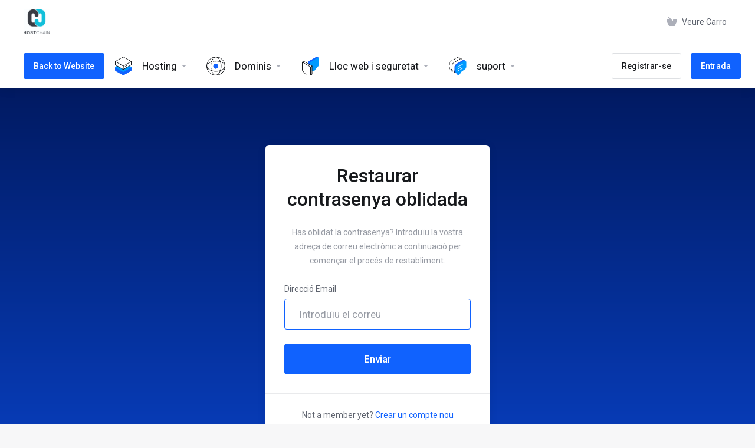

--- FILE ---
content_type: text/html; charset=utf-8
request_url: https://my.hostchain.com/password/reset?&language=catalan
body_size: 11185
content:
    <!DOCTYPE html>
    <html  lang="ca" >
    <head>
        <meta charset="utf-8" />
        <meta http-equiv="X-UA-Compatible" content="IE=edge">
        <meta name="viewport" content="width=device-width, initial-scale=1.0, maximum-scale=1.0, user-scalable=0">
            <title>Restaurar contrasenya oblidada - HostChain</title>
            <link rel="canonical" href="https://my.hostchain.com/password/reset?">
                            <link rel="shortcut icon" href="/templates/lagom2/assets/img/favicons/favicon.ico">
        <link rel="icon" sizes="16x16 32x32 64x64" href="/templates/lagom2/assets/img/favicons/favicon.ico">
        <link rel="icon" type="image/png" sizes="196x196" href="/templates/lagom2/assets/img/favicons/favicon-192.png">
        <link rel="icon" type="image/png" sizes="160x160" href="/templates/lagom2/assets/img/favicons/favicon-160.png">
        <link rel="icon" type="image/png" sizes="96x96" href="/templates/lagom2/assets/img/favicons/favicon-96.png">
        <link rel="icon" type="image/png" sizes="64x64" href="/templates/lagom2/assets/img/favicons/favicon-64.png">
        <link rel="icon" type="image/png" sizes="32x32" href="/templates/lagom2/assets/img/favicons/favicon-32.png">
        <link rel="icon" type="image/png" sizes="16x16" href="/templates/lagom2/assets/img/favicons/favicon-16.png">
        <link rel="apple-touch-icon" href="/templates/lagom2/assets/img/favicons/favicon-57.png">
        <link rel="apple-touch-icon" sizes="114x114" href="/templates/lagom2/assets/img/favicons/favicon-114.png">
        <link rel="apple-touch-icon" sizes="72x72" href="/templates/lagom2/assets/img/favicons/favicon-72.png">
        <link rel="apple-touch-icon" sizes="144x144" href="/templates/lagom2/assets/img/favicons/favicon-144.png">
        <link rel="apple-touch-icon" sizes="60x60" href="/templates/lagom2/assets/img/favicons/favicon-60.png">
        <link rel="apple-touch-icon" sizes="120x120" href="/templates/lagom2/assets/img/favicons/favicon-120.png">
        <link rel="apple-touch-icon" sizes="76x76" href="/templates/lagom2/assets/img/favicons/favicon-76.png">
        <link rel="apple-touch-icon" sizes="152x152" href="/templates/lagom2/assets/img/favicons/favicon-152.png">
        <link rel="apple-touch-icon" sizes="180x180" href="/templates/lagom2/assets/img/favicons/favicon-180.png">
        <meta name="msapplication-config" content="none">
    
                <link rel='stylesheet' href='/templates/lagom2/core/styles/depth/assets/css/vars/minified.css?1751898611'>
        
                <link rel="stylesheet" href="/templates/lagom2/assets/css/theme.css?v=2.3.6-7e4e9b3286b4d79c6ed7eff1f4bd68b7">
                                     
        
        
        
        <!-- HTML5 Shim and Respond.js IE8 support of HTML5 elements and media queries -->
    <!-- WARNING: Respond.js doesn't work if you view the page via file:// -->
    <!--[if lt IE 9]>
    <script src="https://oss.maxcdn.com/libs/html5shiv/3.7.0/html5shiv.js"></script>
    <script src="https://oss.maxcdn.com/libs/respond.js/1.4.2/respond.min.js"></script>
    <![endif]-->

        <script>
        var csrfToken = 'ebc7578d0de01dd1c104b2af085725587b7d7501',
            markdownGuide = 'Guia de Markdown',
            locale = 'en',
            saved = 'va estalviar',
            saving = 'estalvi automàtic',
            whmcsBaseUrl = "";
            var recaptcha = {"requiredText":"Necessari","siteKey":"6LdlQd4qAAAAAIT9zhC7TGMxd2YAPBEmLLkv1tCX","apiObject":"grecaptcha","libUrl":"https:\/\/www.google.com\/recaptcha\/api.js?onload=recaptchaLoadCallback&render=explicit"}    </script>
            <script  src="/templates/lagom2/assets/js/scripts.min.js?v=2.3.6-7e4e9b3286b4d79c6ed7eff1f4bd68b7"></script>
    <script  src="/templates/lagom2/assets/js/core.min.js?v=2.3.6-7e4e9b3286b4d79c6ed7eff1f4bd68b7"></script>

        
                <link href="/modules/registrars/realtimeregister/src/Assets/Css/style.css?2.4.3" rel="stylesheet">


                    <link href="/assets/css/fontawesome-all.min.css" rel="stylesheet">
            </head>
    <body class="lagom page-login page-login-secondary lagom-not-portal lagom-layout-top lagom-depth page-password-reset-container"  data-phone-cc-input="1">

    
        

                

    



    
    




                    

     
        <div class="app-nav  app-nav-default" >
                                                                                                                                                                                                                                    <div class="app-nav-header  " id="header">
                <div class="container">
                    <button class="app-nav-toggle navbar-toggle" type="button">
                        <span class="icon-bar"></span>
                        <span class="icon-bar"></span>
                        <span class="icon-bar"></span>
                        <span class="icon-bar"></span>
                    </button>
                          
                                                                       <a class="logo hidden-sm hidden-xs hidden-md" href="/index.php"><img src="/templates/lagom2/assets/img/logo/logo_big.1307481905.jpg" title="HostChain" alt="HostChain"/></a>
                          <a class="logo visible-xs visible-sm visible-md" href="/index.php"><img src="/templates/lagom2/assets/img/logo/logo_big.1307481905.jpg" title="HostChain" alt="HostChain"/></a>
                                             <ul class="top-nav">
                                                                                                                                                    <li
                menuItemName="View Cart"
                class="  nav-item-cart"
                id="Secondary_Navbar-View_Cart"
                            >
                                    <a
                                                                                    href="/cart.php?a=view"
                                                                                                                                                >
                                                    
                                                                    <i class="fas fa-test lm lm-basket"></i>
                                                                                                                                                                        <span class="item-text">
                                    Veure Carro
                                                                    </span>
                                                                                                        <span class="nav-badge badge badge-primary-faded hidden">0</span>                                                                                            </a>
                                            </li>
            
    </ul>
                </div>
            </div>
                <div class="app-nav-menu app-nav-menu-default " id="main-menu">
        <div class="container">
                        <ul class="menu menu-primary " data-nav>
                                                                                                                                                                                                                                                                                                                                                                                                                                                                                                                                                                                                                                                                                                                                                                                                                                                                                                                                                                                                                                                                                                                                                                                                                                                                                                                                                                                                                                                                                                                                                                                                                                                                                                                                                                                                                                                                                                                                                                                                                                                                                                                                                                                                                                                                                                                                                                                                                                                                                                                                                                                                                                                                                                                                                                                                                                                                                                                                                                                                                                                                                                                                                                                                                                                    <li
                menuItemName="Back to Website"
                class=" nav-item-btn"
                id="Primary_Navbar-Back_to_Website"
                            >
                                    
                            <a class="btn btn-primary" href="https://hostchain.com/" >
                                <span>Back to Website</span> 
                            </a>
                                            </li>
                    <li
                menuItemName="Hosting"
                class="dropdown "
                id="Primary_Navbar-Hosting"
                            >
                                    <a
                                                    class="dropdown-toggle"
                            href="#"
                            data-toggle="dropdown"
                                                                                                                    >
                                                                                    <svg class="svg-icon {if $onDark} svg-icon-on-dark {/if}" xmlns="http://www.w3.org/2000/svg" width="64" height="64" fill="none" viewBox="0 0 64 64">
    <path fill="var(--svg-icon-color-2)" stroke="var(--svg-icon-color-2)" stroke-linecap="round" stroke-linejoin="round" stroke-width="2" d="M59 36.5898V47.4098L32 62.9998L5 47.4098V36.5898L32 44.5898L59 36.5898Z" />
    <path fill="var(--svg-icon-color-1)" stroke="var(--svg-icon-color-1)" stroke-linecap="round" stroke-linejoin="round" stroke-width="2" d="M32 44.3L11.2 32.3L5 35.9L32 51.5L59 35.9L52.8 32.3L32 44.3Z" />
    <path stroke="var(--svg-icon-color-3)" stroke-linecap="round" stroke-linejoin="round" stroke-width="2" d="M32 32.2V43.7M32 32.2L5 16.6M32 32.2L59 16.6M32 43.7L59 28.1V16.6M32 43.7L5 28.1V16.6M5 16.6L32 1L59 16.6M37 34.8L44 30.7" />
</svg>
                                                                                                                                        <span class="item-text">
                                    Hosting
                                                                    </span>
                                                                                                                                                        <b class="ls ls-caret"></b>                                            </a>
                                                                                                                                                <ul class="dropdown-menu dropdown-lazy has-scroll  ">
                                                                                                                                                                    <li menuItemName="Cloud Web Hosting" class=" " id="Primary_Navbar-Hosting-Cloud_Web_Hosting">
                                                                                            <a
                                                                                                            href="/store/cloud-web-hosting"
                                                                                                                                                                
                                                >
                                                                                                            <i class="fas fa-ticket ls ls-hosting"></i>
                                                                                                        Cloud Web Hosting
                                                                                                    </a>
                                                                                                                                </li>
                                                                                
                                                                                                                                                                        <li menuItemName="WordPress Hosting" class=" " id="Primary_Navbar-Hosting-WordPress_Hosting">
                                                                                            <a
                                                                                                            href="/store/wordpress-hosting"
                                                                                                                                                                
                                                >
                                                                                                            <i class="fas fa-ticket ls ls-hosting"></i>
                                                                                                        WordPress Hosting
                                                                                                    </a>
                                                                                                                                </li>
                                                                                
                                                                                                                                                                        <li menuItemName="Managed Cloud VPS" class=" " id="Primary_Navbar-Hosting-Managed_Cloud_VPS">
                                                                                            <a
                                                                                                            href="/store/managed-cloudvps"
                                                                                                                                                                
                                                >
                                                                                                            <i class="fas fa-ticket ls ls-hosting"></i>
                                                                                                        Managed Cloud VPS
                                                                                                    </a>
                                                                                                                                </li>
                                                                                
                                                                                                                                                                        <li menuItemName="Plain Cloud VPS" class=" " id="Primary_Navbar-Hosting-Plain_Cloud_VPS">
                                                                                            <a
                                                                                                            href="/store/unmanaged-cloud-vps"
                                                                                                                                                                
                                                >
                                                                                                            <i class="fas fa-ticket ls ls-hosting"></i>
                                                                                                        Plain Cloud VPS
                                                                                                    </a>
                                                                                                                                </li>
                                                                                
                                                                                                                                                                        <li menuItemName="Custom Cloud VPS" class=" " id="Primary_Navbar-Hosting-Custom_Cloud_VPS">
                                                                                            <a
                                                                                                            href="/store/custom-cloud-vps"
                                                                                                                                                                
                                                >
                                                                                                            <i class="fas fa-ticket ls ls-hosting"></i>
                                                                                                        Custom Cloud VPS
                                                                                                    </a>
                                                                                                                                </li>
                                                                                
                                                                                                                                                                        <li menuItemName="Proxmox" class=" " id="Primary_Navbar-Hosting-Proxmox">
                                                                                            <a
                                                                                                            href="/store/proxmox"
                                                                                                                                                                
                                                >
                                                                                                            <i class="fas fa-ticket ls ls-box"></i>
                                                                                                        Proxmox
                                                                                                    </a>
                                                                                                                                </li>
                                                                                
                                                                                                                                                                        <li menuItemName="Dedicated Servers" class=" " id="Primary_Navbar-Hosting-Dedicated_Servers">
                                                                                            <a
                                                                                                            href="/store/dedicated-servers"
                                                                                                                                                                
                                                >
                                                                                                            <i class="fas fa-ticket ls ls-hosting"></i>
                                                                                                        Dedicated Servers
                                                                                                    </a>
                                                                                                                                </li>
                                                                                
                                                                                    </ul>
                                                                        </li>
                    <li
                menuItemName="Domains"
                class="dropdown "
                id="Primary_Navbar-Domains"
                            >
                                    <a
                                                    class="dropdown-toggle"
                            href="#"
                            data-toggle="dropdown"
                                                                                                                    >
                                                                                    <svg class="svg-icon {if $onDark} svg-icon-on-dark {/if}" xmlns="http://www.w3.org/2000/svg" width="64" height="64" fill="none" viewBox="0 0 64 64">
    <path fill="var(--svg-icon-color-3)" fill-rule="evenodd" d="M32.3 16.3c-.626 0-1.246.01-1.862.032a1 1 0 0 1-.069-1.999 55.815 55.815 0 0 1 3.862 0 1 1 0 0 1-.07 2 53.82 53.82 0 0 0-1.86-.033Zm-4.684-.808a1 1 0 0 1-.889 1.1 49.265 49.265 0 0 0-3.678.53 1 1 0 1 1-.36-1.968 51.298 51.298 0 0 1 3.827-.551 1 1 0 0 1 1.1.889Zm9.368 0a1 1 0 0 1 1.1-.89c1.306.14 2.583.324 3.827.552a1 1 0 1 1-.36 1.967 49.265 49.265 0 0 0-3.678-.53 1 1 0 0 1-.889-1.1Zm7.48 1.218a1 1 0 0 1 1.226-.706 42.68 42.68 0 0 1 3.699 1.175 1 1 0 0 1-.693 1.876 40.733 40.733 0 0 0-3.526-1.12 1 1 0 0 1-.706-1.225Zm-24.328 0a1 1 0 0 1-.706 1.226 41.01 41.01 0 0 0-3.526 1.119 1 1 0 0 1-.693-1.876 42.68 42.68 0 0 1 3.7-1.174 1 1 0 0 1 1.225.705Zm-7.166 2.457a1 1 0 0 1-.453 1.34c-.557.275-1.096.562-1.615.858-.402.237-.792.479-1.17.727a1 1 0 1 1-1.098-1.672c.41-.268.828-.529 1.259-.782l.01-.006a32.427 32.427 0 0 1 1.728-.918 1 1 0 0 1 1.34.453Zm38.66 0a1 1 0 0 1 1.34-.453c.592.293 1.167.598 1.723.916.651.365 1.283.762 1.892 1.188a1 1 0 1 1-1.145 1.64 20.634 20.634 0 0 0-1.728-1.085l-.008-.005a30.492 30.492 0 0 0-1.62-.861 1 1 0 0 1-.454-1.34Zm-43.982 3.15a1 1 0 0 1-.133 1.409c-.352.29-.696.593-1.034.907a1 1 0 0 1-1.361-1.466c.366-.34.738-.667 1.12-.982a1 1 0 0 1 1.408.133Zm50.925 1.374a1 1 0 0 1 1.414.015 25.349 25.349 0 0 1 1.487 1.66 1 1 0 0 1-1.548 1.267 23.56 23.56 0 0 0-1.368-1.528 1 1 0 0 1 .015-1.414Z" clip-rule="evenodd" />
    <path fill="var(--svg-icon-color-3)" fill-rule="evenodd" d="M28.22 2.227a1 1 0 0 1-.246 1.392l-.25.175a1 1 0 0 1-.278.136.968.968 0 0 1-.223.214l-.244.171c-.602.434-1.185.904-1.744 1.407a1 1 0 0 1-1.339-1.486 22.638 22.638 0 0 1 1.92-1.548l.01-.007.25-.175a1 1 0 0 1 .278-.136.968.968 0 0 1 .223-.214l.25-.175a1 1 0 0 1 1.392.246Zm-6.206 5.45a1 1 0 0 1 .242 1.394 18.42 18.42 0 0 0-1.188 1.925 29.99 29.99 0 0 0-.86 1.62 1 1 0 1 1-1.794-.884c.292-.59.595-1.163.911-1.716.39-.727.824-1.426 1.295-2.096a1 1 0 0 1 1.393-.243Zm-3.846 7.044a1 1 0 0 1 .593 1.284 41.131 41.131 0 0 0-1.117 3.527 1 1 0 0 1-1.931-.519c.344-1.28.736-2.516 1.171-3.699a1 1 0 0 1 1.284-.593Zm-2.142 7.266a1 1 0 0 1 .803 1.165 49.542 49.542 0 0 0-.533 3.677 1 1 0 0 1-1.989-.213c.14-1.303.326-2.58.555-3.826a1 1 0 0 1 1.164-.803Zm-.958 7.518a1 1 0 0 1 .965 1.034 52.863 52.863 0 0 0 0 3.725 1 1 0 1 1-1.999.07 54.851 54.851 0 0 1 0-3.865 1 1 0 0 1 1.034-.964Zm.128 7.587a1 1 0 0 1 1.102.887c.135 1.255.316 2.485.539 3.681a1 1 0 1 1-1.966.366 50.81 50.81 0 0 1-.562-3.832 1 1 0 0 1 .887-1.102Zm1.24 7.488a1 1 0 0 1 1.228.701c.335 1.223.715 2.4 1.138 3.524a1 1 0 1 1-1.872.705 41.855 41.855 0 0 1-1.195-3.701 1 1 0 0 1 .701-1.229Zm2.501 7.162a1 1 0 0 1 1.344.44c.282.556.576 1.094.88 1.61l.005.007c.266.46.552.916.855 1.364a1 1 0 1 1-1.657 1.12 25.178 25.178 0 0 1-.928-1.479 31.004 31.004 0 0 1-.939-1.718 1 1 0 0 1 .44-1.344Zm3.65 5.885a1 1 0 0 1 1.412.087c.357.404.727.797 1.108 1.179a1 1 0 0 1-1.414 1.414c-.41-.41-.809-.834-1.193-1.269a1 1 0 0 1 .088-1.411Z" clip-rule="evenodd" />
    <path stroke="var(--svg-icon-color-3)" stroke-linecap="round" stroke-linejoin="round" stroke-width="2" d="M32.9 63c-.7 0-1.3 0-2-.1m0-61.6c.7-.2 1.3-.3 2-.3m29.8 28.7c.2.7.2 1.3.2 2M1 32.9c0-.7 0-1.3.1-2m61.9.2c0 4.9-3.3 9.9-8.9 13.1-6.7 3.7-14.3 5.7-22 5.7-7.6 0-15.1-1.9-21.8-5.7C4.8 41 1 36.5 1 31.6M31.4 1c4.9 0 9.4 3.9 12.7 9.5 3.8 6.7 5.8 14.2 5.8 21.9 0 7.7-2 15.2-5.8 21.9-3.2 5.6-7.7 8.8-12.7 8.8m22.7-8.8C48.3 60 40.4 63.2 32.2 63c-8.2.2-16-3-21.9-8.7C4.5 48.5 1.1 40.6 1 32.4c.1-8.3 3.5-16.1 9.4-21.9C16.1 4.5 24 1.1 32.2 1c8.3.1 16.2 3.5 21.9 9.5 5.8 5.8 9 13.7 8.9 21.9.1 8.2-3.1 16.1-8.9 21.9Z" />
    <path fill="var(--svg-icon-color-2)" stroke="var(--svg-icon-color-2)" stroke-linecap="round" stroke-linejoin="round" stroke-width="2" d="M31.5 39.9a7.5 7.5 0 1 0 0-15 7.5 7.5 0 0 0 0 15Z" />
</svg>
                                                                                                                                        <span class="item-text">
                                    Dominis
                                                                    </span>
                                                                                                                                                        <b class="ls ls-caret"></b>                                            </a>
                                                                                                                                                <ul class="dropdown-menu dropdown-lazy has-scroll  ">
                                                                                                                                                                    <li menuItemName="Register a New Domain" class=" " id="Primary_Navbar-Domains-Register_a_New_Domain">
                                                                                            <a
                                                                                                            href="/cart.php?a=add&domain=register"
                                                                                                                                                                
                                                >
                                                                                                            <i class="fas fa-test lm lm-globe"></i>
                                                                                                        <span class="menu-item-content">Registrar un Nou Domini</span>
                                                                                                    </a>
                                                                                                                                </li>
                                                                                
                                                                                                                                                                        <li menuItemName="Transfer Domains to Us" class=" " id="Primary_Navbar-Domains-Transfer_Domains_to_Us">
                                                                                            <a
                                                                                                            href="/cart.php?a=add&domain=transfer"
                                                                                                                                                                
                                                >
                                                                                                            <i class="fas fa-test ls ls-transfer"></i>
                                                                                                        <span class="menu-item-content">transferir un Domini</span>
                                                                                                    </a>
                                                                                                                                </li>
                                                                                
                                                                                                                                                                        <li menuItemName="Divider-1383" class="nav-divider " id="Primary_Navbar-Domains-Divider-1383">
                                                                                            -----
                                                                                                                                </li>
                                                                                
                                                                                                                                                                        <li menuItemName="Domain Pricing" class=" " id="Primary_Navbar-Domains-Domain_Pricing">
                                                                                            <a
                                                                                                            href="/domain/pricing"
                                                                                                                                                                
                                                >
                                                                                                            <i class="fas fa-test ls ls-document-info"></i>
                                                                                                        <span class="menu-item-content">Preu de dominis</span>
                                                                                                    </a>
                                                                                                                                </li>
                                                                                
                                                                                    </ul>
                                                                        </li>
                    <li
                menuItemName="Website & Security"
                class="dropdown "
                id="Primary_Navbar-Website_&_Security"
                            >
                                    <a
                                                    class="dropdown-toggle"
                            href="#"
                            data-toggle="dropdown"
                                                                                                                    >
                                                                                    <svg class="svg-icon {if $onDark} svg-icon-on-dark {/if}" xmlns="http://www.w3.org/2000/svg" width="64" height="64" fill="none" viewBox="0 0 64 64">
    <path fill="var(--svg-icon-color-2)" stroke="var(--svg-icon-color-2)" stroke-linecap="round" stroke-linejoin="round" stroke-width="2" d="M31 27.5 59 3.8 54 1 26 17.2v7.5l5 2.8Z" />
    <path fill="var(--svg-icon-color-1)" stroke="var(--svg-icon-color-1)" stroke-linecap="round" stroke-linejoin="round" stroke-width="2" d="M31 19.9v7.6l7.5 4.4V48H45l14-16.2v-28L31 19.9Z" />
    <path stroke="var(--svg-icon-color-3)" stroke-linecap="round" stroke-linejoin="round" stroke-width="2" d="m33 34.9 5-2.7m-5 2.7L5 18.8m28 16.1V63m5-30.8L10 16l-5 2.8m33 13.4v28.1L33 63M5 18.8v28L19 63h14" />
</svg>
                                                                                                                                        <span class="item-text">
                                    Lloc web i seguretat
                                                                    </span>
                                                                                                                                                        <b class="ls ls-caret"></b>                                            </a>
                                                                                                                                                <ul class="dropdown-menu dropdown-lazy has-scroll  ">
                                                                                                                                                                    <li menuItemName="spamexperts" class=" " id="Primary_Navbar-Website_&_Security-spamexperts">
                                                                                            <a
                                                                                                            href="/store/email-spam-filtering"
                                                                                                                                                                
                                                >
                                                                                                            <i class="fas fa-ticket ls ls-envelope"></i>
                                                                                                        Serveis de correu electrònic
                                                                                                    </a>
                                                                                                                                </li>
                                                                                
                                                                                                                                                                        <li menuItemName="ox" class=" " id="Primary_Navbar-Website_&_Security-ox">
                                                                                            <a
                                                                                                            href="/store/professional-email"
                                                                                                                                                                
                                                >
                                                                                                            <i class="fas fa-ticket ls ls-envelope"></i>
                                                                                                        Correu electrònic professional
                                                                                                    </a>
                                                                                                                                </li>
                                                                                
                                                                                                                                                                        <li menuItemName="sitelock" class=" " id="Primary_Navbar-Website_&_Security-sitelock">
                                                                                            <a
                                                                                                            href="/store/sitelock"
                                                                                                                                                                
                                                >
                                                                                                            <i class="fas fa-ticket ls ls-shield"></i>
                                                                                                        Seguretat del lloc web
                                                                                                    </a>
                                                                                                                                </li>
                                                                                
                                                                                                                                                                        <li menuItemName="symantec" class=" " id="Primary_Navbar-Website_&_Security-symantec">
                                                                                            <a
                                                                                                            href="/store/ssl-certificates"
                                                                                                                                                                
                                                >
                                                                                                            <i class="fas fa-ticket ls ls-padlock"></i>
                                                                                                        Certificats SSL
                                                                                                    </a>
                                                                                                                                </li>
                                                                                
                                                                                                                                                                        <li menuItemName="weebly" class=" " id="Primary_Navbar-Website_&_Security-weebly">
                                                                                            <a
                                                                                                            href="/store/website-builder"
                                                                                                                                                                
                                                >
                                                                                                            <i class="fas fa-ticket ls ls-dashboard"></i>
                                                                                                        Creador de llocs web
                                                                                                    </a>
                                                                                                                                </li>
                                                                                
                                                                                                                                                                        <li menuItemName="codeguard" class=" " id="Primary_Navbar-Website_&_Security-codeguard">
                                                                                            <a
                                                                                                            href="/store/codeguard"
                                                                                                                                                                
                                                >
                                                                                                            <i class="fas fa-ticket ls ls-refresh"></i>
                                                                                                        Còpia de seguretat del lloc
                                                                                                    </a>
                                                                                                                                </li>
                                                                                
                                                                                                                                                                        <li menuItemName="nordvpn" class=" " id="Primary_Navbar-Website_&_Security-nordvpn">
                                                                                            <a
                                                                                                            href="/store/nordvpn"
                                                                                                                                                                
                                                >
                                                                                                            <i class="fas fa-ticket ls ls-shield"></i>
                                                                                                        XPV
                                                                                                    </a>
                                                                                                                                </li>
                                                                                
                                                                                                                                                                        <li menuItemName="xovinow" class=" " id="Primary_Navbar-Website_&_Security-xovinow">
                                                                                            <a
                                                                                                            href="/store/xovinow"
                                                                                                                                                                
                                                >
                                                                                                            <i class="fas fa-ticket ls ls-search"></i>
                                                                                                        XOVI ARA
                                                                                                    </a>
                                                                                                                                </li>
                                                                                
                                                                                                                                                                        <li menuItemName="siteBuilder" class=" " id="Primary_Navbar-Website_&_Security-siteBuilder">
                                                                                            <a
                                                                                                            href="/store/site-builder"
                                                                                                                                                                
                                                >
                                                                                                            <i class="fas fa-ticket ls ls-sitebuilder"></i>
                                                                                                        Constructor de llocs
                                                                                                    </a>
                                                                                                                                </li>
                                                                                
                                                                                    </ul>
                                                                        </li>
                    <li
                menuItemName="Support"
                class="dropdown "
                id="Primary_Navbar-Support"
                            >
                                    <a
                                                    class="dropdown-toggle"
                            href="#"
                            data-toggle="dropdown"
                                                                                                                    >
                                                                                    <svg class="svg-icon {if $onDark} svg-icon-on-dark {/if}" xmlns="http://www.w3.org/2000/svg" width="64" height="64" fill="none" viewBox="0 0 64 64">
    <path fill="var(--svg-icon-color-3)" fill-rule="evenodd" d="M34.945 2.047a1 1 0 0 1-.991 1.008c-.527.004-1.117.13-1.748.414l-2.615 1.506a1 1 0 0 1-.997-1.734l2.655-1.529a.99.99 0 0 1 .08-.041c.876-.404 1.758-.609 2.608-.616a1 1 0 0 1 1.008.992Zm2.2 1.408a1 1 0 0 1 1.322.5c.35.775.533 1.662.533 2.626a1 1 0 1 1-2 0c0-.71-.135-1.314-.356-1.803a1 1 0 0 1 .5-1.323ZM24.647 6.667a1 1 0 0 1-.367 1.366l-5.312 3.058a1 1 0 1 1-.998-1.733L23.282 6.3a1 1 0 0 1 1.366.367Zm-10.623 6.117a1 1 0 0 1-.367 1.366L11 15.679a.985.985 0 0 1-.08.041 9.781 9.781 0 0 0-2.343 1.538 1 1 0 0 1-1.32-1.503 11.831 11.831 0 0 1 2.783-1.832l2.617-1.507a1 1 0 0 1 1.366.368Zm-9.2 7.868a1 1 0 0 1 .634 1.264A8.671 8.671 0 0 0 5 24.646v3.679a1 1 0 1 1-2 0v-3.68c0-1.145.2-2.279.56-3.36a1 1 0 0 1 1.264-.633ZM4 34.684a1 1 0 0 1 1 1v3.679c0 .744.143 1.357.372 1.843a1 1 0 1 1-1.81.851C3.192 41.273 3 40.363 3 39.363v-3.68a1 1 0 0 1 1-1Zm8.538 7.073A1 1 0 0 1 13 42.6v1.498a1 1 0 0 1-1.998.07l-.078.036-.004.002c-.88.405-1.772.625-2.633.656a1 1 0 1 1-.07-1.999c.569-.02 1.2-.167 1.864-.473h.002l.371-.173a.996.996 0 0 1 .412-.094.996.996 0 0 1 .337-.255l.375-.175a1 1 0 0 1 .96.064ZM12 46.095a1 1 0 0 1 1 1v1.499c0 .283.059.428.09.481.033.055.06.112.08.17a.996.996 0 0 1 .295-.309c.153-.103.334-.265.526-.504a1 1 0 0 1 1.556 1.257 4.48 4.48 0 0 1-.96.903 1 1 0 0 1-1.503-.49 1 1 0 0 1-1.716-.01c-.259-.438-.368-.958-.368-1.498v-1.499a1 1 0 0 1 1-1Z" clip-rule="evenodd" />
    <path stroke="var(--svg-icon-color-3)" stroke-linecap="round" stroke-linejoin="round" stroke-width="2" d="M13 29.796c0-1.826.659-3.88 1.831-5.712 1.172-1.832 3.013-3.357 4.67-4.122L40.749 7.73c1.658-.764 3.248-.772 4.42-.022C46.342 8.457 47 9.905 47 11.731v15.258c0 1.826-.659 3.88-1.831 5.712-1.172 1.831-2.469 2.891-4.42 4.054l-8.557 4.893L23.77 54.21c-1.285 1.592-2.77 1.266-2.77-.466V47.75l-1.498.698c-1.658.764-3.498.839-4.67.088C13.658 47.786 13 46.34 13 44.513V29.796Z" />
    <path fill="var(--svg-icon-color-2)" stroke="var(--svg-icon-color-2)" stroke-linecap="round" stroke-linejoin="round" stroke-width="2" d="M23.831 29.234C22.66 31.065 22 33.12 22 34.945v14.718c0 1.826.659 3.273 1.831 4.023C25.308 54.632 28 56.08 28 56.08l2-2.38v5.2c0 .773.296 1.18.738 1.45.232.088 3.862 2.2 3.862 2.2l6.592-15.752 8.556-4.893c1.952-1.163 3.248-2.223 4.42-4.054C55.342 36.019 56 33.965 56 32.139l2.135-16.999c-.865-.473-3.038-1.689-3.966-2.283-1.172-.75-2.763-.742-4.42.022L28.501 25.112c-1.658.765-3.498 2.29-4.67 4.122Z" />
    <path fill="var(--svg-icon-color-1)" stroke="var(--svg-icon-color-1)" stroke-linecap="round" stroke-linejoin="round" stroke-width="2" d="M26 37.245c0-1.825.659-3.88 1.831-5.711 1.172-1.832 3.013-3.357 4.67-4.122L53.749 15.18c1.658-.764 3.248-.772 4.42-.022 1.173.75 1.832 2.198 1.832 4.024V34.44c0 1.826-.659 3.88-1.831 5.712-1.172 1.831-2.469 2.891-4.42 4.054l-8.557 4.893L36.77 61.66c-1.285 1.592-2.77 1.266-2.77-.466V55.2l-1.498.697c-1.658.765-3.499.84-4.67.09C26.658 55.236 26 53.788 26 51.962V37.245Z" />
    <path stroke="var(--svg-icon-color-4)" stroke-linecap="round" stroke-linejoin="round" stroke-width="2" d="m32.422 48.78 16.89-9.675m-16.89 2.925 8.446-4.838m-8.446-1.912 16.89-9.675" />
</svg>
                                                                                                                                        <span class="item-text">
                                    suport
                                                                    </span>
                                                                                                                                                        <b class="ls ls-caret"></b>                                            </a>
                                                                                                                                                <ul class="dropdown-menu dropdown-lazy has-scroll  ">
                                                                                                                                                                    <li menuItemName="Contact Us" class=" " id="Primary_Navbar-Support-Contact_Us">
                                                                                            <a
                                                                                                            href="/contact.php"
                                                                                                                                                                
                                                >
                                                                                                            <i class="fas fa-test ls ls-chat-clouds"></i>
                                                                                                        <span class="menu-item-content">Contacti'ns</span>
                                                                                                    </a>
                                                                                                                                </li>
                                                                                
                                                                                                                                                                        <li menuItemName="Divider-1390" class="nav-divider " id="Primary_Navbar-Support-Divider-1390">
                                                                                            -----
                                                                                                                                </li>
                                                                                
                                                                                                                                                                        <li menuItemName="Network Status" class=" " id="Primary_Navbar-Support-Network_Status">
                                                                                            <a
                                                                                                            href="/serverstatus.php"
                                                                                                                                                                
                                                >
                                                                                                            <i class="fas fa-test ls ls-spark"></i>
                                                                                                        <span class="menu-item-content">Estat de la xarxa</span>
                                                                                                    </a>
                                                                                                                                </li>
                                                                                
                                                                                                                                                                        <li menuItemName="Knowledgebase" class=" " id="Primary_Navbar-Support-Knowledgebase">
                                                                                            <a
                                                                                                            href="/knowledgebase.php"
                                                                                                                                                                
                                                >
                                                                                                            <i class="fas fa-test ls ls-document-info"></i>
                                                                                                        <span class="menu-item-content">Preguntes Freqüents - FAQ</span>
                                                                                                    </a>
                                                                                                                                </li>
                                                                                
                                                                                                                                                                        <li menuItemName="News" class=" " id="Primary_Navbar-Support-News">
                                                                                            <a
                                                                                                            href="/announcements"
                                                                                                                                                                
                                                >
                                                                                                            <i class="fas fa-test ls ls-document"></i>
                                                                                                        <span class="menu-item-content">Notícies</span>
                                                                                                    </a>
                                                                                                                                </li>
                                                                                
                                                                                    </ul>
                                                                        </li>
                    <li
                menuItemName="Register"
                class=" nav-item-btn is-right"
                id="Primary_Navbar-Register"
                            >
                                    
                            <a class="btn btn-outline btn-default" href="/register.php" >
                                <span>Registrar-se</span> 
                            </a>
                                            </li>
                    <li
                menuItemName="Login"
                class=" nav-item-btn is-right"
                id="Primary_Navbar-Login"
                            >
                                    
                            <a class="btn btn-primary" href="/login.php" >
                                <span>Entrada</span> 
                            </a>
                                            </li>
                    <li
                menuItemName="Language-1396"
                class="dropdown  is-right d-lg-none  nav-item-text-only"
                id="Primary_Navbar-Language-1396"
                data-language-select            >
                                    <a
                                                    class="dropdown-toggle"
                            href="#"
                            data-toggle="dropdown"
                                                                                                                    >
                                                                                    <span class="language-flag flag-catalan"><img class="lazyload" data-src="/templates/lagom2/assets/img/flags/catalan.svg"/></span>
                                                                                                                                        <span class="item-text">
                                    Català
                                                                    </span>
                                                                                                                                                        <b class="ls ls-caret"></b>                                            </a>
                                                        <div class="dropdown-menu dropdown-language-search dropdown-lazy  dropdown-menu-right" >
                                                <input type="hidden" data-language-select-value value="Català">
        <input type="hidden" data-language-select-backlink value="/password/reset?">
        <input type="hidden" data-language-select-lang value="">
        <div class="dropdown-header input-group align-center">
            <i class="input-group-icon lm lm-search"></i>
            <input class="form-control" placeholder="..." type="text" data-language-select-search>
        </div>
        <div class="nav-divider"></div>
        <div class="dropdown-menu-items has-scroll" data-language-select-list>
                    <div class="dropdown-menu-item " data-value="arabic" data-language="العربية">
                                                                    <a href="/password/reset?language=arabic" rel="nofollow">
                    <span class="language-flag flag-arabic">
                        <img class="lazyload hidden" data-src="https://my.hostchain.com/templates/lagom2/assets/img/flags/arabic.svg"/>
                    </span>
                    <span class="language-text">العربية</span>
                </a>
            </div>
                    <div class="dropdown-menu-item " data-value="azerbaijani" data-language="Azerbaijani">
                                                                    <a href="/password/reset?language=azerbaijani" rel="nofollow">
                    <span class="language-flag flag-azerbaijani">
                        <img class="lazyload hidden" data-src="https://my.hostchain.com/templates/lagom2/assets/img/flags/azerbaijani.svg"/>
                    </span>
                    <span class="language-text">Azerbaijani</span>
                </a>
            </div>
                    <div class="dropdown-menu-item active" data-value="catalan" data-language="Català">
                                                                    <a href="/password/reset?language=catalan" rel="nofollow">
                    <span class="language-flag flag-catalan">
                        <img class="lazyload hidden" data-src="https://my.hostchain.com/templates/lagom2/assets/img/flags/catalan.svg"/>
                    </span>
                    <span class="language-text">Català</span>
                </a>
            </div>
                    <div class="dropdown-menu-item " data-value="chinese" data-language="中文">
                                                                    <a href="/password/reset?language=chinese" rel="nofollow">
                    <span class="language-flag flag-chinese">
                        <img class="lazyload hidden" data-src="https://my.hostchain.com/templates/lagom2/assets/img/flags/chinese.svg"/>
                    </span>
                    <span class="language-text">中文</span>
                </a>
            </div>
                    <div class="dropdown-menu-item " data-value="croatian" data-language="Hrvatski">
                                                                    <a href="/password/reset?language=croatian" rel="nofollow">
                    <span class="language-flag flag-croatian">
                        <img class="lazyload hidden" data-src="https://my.hostchain.com/templates/lagom2/assets/img/flags/croatian.svg"/>
                    </span>
                    <span class="language-text">Hrvatski</span>
                </a>
            </div>
                    <div class="dropdown-menu-item " data-value="czech" data-language="Čeština">
                                                                    <a href="/password/reset?language=czech" rel="nofollow">
                    <span class="language-flag flag-czech">
                        <img class="lazyload hidden" data-src="https://my.hostchain.com/templates/lagom2/assets/img/flags/czech.svg"/>
                    </span>
                    <span class="language-text">Čeština</span>
                </a>
            </div>
                    <div class="dropdown-menu-item " data-value="danish" data-language="Dansk">
                                                                    <a href="/password/reset?language=danish" rel="nofollow">
                    <span class="language-flag flag-danish">
                        <img class="lazyload hidden" data-src="https://my.hostchain.com/templates/lagom2/assets/img/flags/danish.svg"/>
                    </span>
                    <span class="language-text">Dansk</span>
                </a>
            </div>
                    <div class="dropdown-menu-item " data-value="dutch" data-language="Nederlands">
                                                                    <a href="/password/reset?language=dutch" rel="nofollow">
                    <span class="language-flag flag-dutch">
                        <img class="lazyload hidden" data-src="https://my.hostchain.com/templates/lagom2/assets/img/flags/dutch.svg"/>
                    </span>
                    <span class="language-text">Nederlands</span>
                </a>
            </div>
                    <div class="dropdown-menu-item " data-value="english" data-language="English">
                                                                    <a href="/password/reset?language=english" rel="nofollow">
                    <span class="language-flag flag-english">
                        <img class="lazyload hidden" data-src="https://my.hostchain.com/templates/lagom2/assets/img/flags/english.svg"/>
                    </span>
                    <span class="language-text">English</span>
                </a>
            </div>
                    <div class="dropdown-menu-item " data-value="estonian" data-language="Estonian">
                                                                    <a href="/password/reset?language=estonian" rel="nofollow">
                    <span class="language-flag flag-estonian">
                        <img class="lazyload hidden" data-src="https://my.hostchain.com/templates/lagom2/assets/img/flags/estonian.svg"/>
                    </span>
                    <span class="language-text">Estonian</span>
                </a>
            </div>
                    <div class="dropdown-menu-item " data-value="farsi" data-language="Persian">
                                                                    <a href="/password/reset?language=farsi" rel="nofollow">
                    <span class="language-flag flag-farsi">
                        <img class="lazyload hidden" data-src="https://my.hostchain.com/templates/lagom2/assets/img/flags/farsi.svg"/>
                    </span>
                    <span class="language-text">Persian</span>
                </a>
            </div>
                    <div class="dropdown-menu-item " data-value="french" data-language="Français">
                                                                    <a href="/password/reset?language=french" rel="nofollow">
                    <span class="language-flag flag-french">
                        <img class="lazyload hidden" data-src="https://my.hostchain.com/templates/lagom2/assets/img/flags/french.svg"/>
                    </span>
                    <span class="language-text">Français</span>
                </a>
            </div>
                    <div class="dropdown-menu-item " data-value="german" data-language="Deutsch">
                                                                    <a href="/password/reset?language=german" rel="nofollow">
                    <span class="language-flag flag-german">
                        <img class="lazyload hidden" data-src="https://my.hostchain.com/templates/lagom2/assets/img/flags/german.svg"/>
                    </span>
                    <span class="language-text">Deutsch</span>
                </a>
            </div>
                    <div class="dropdown-menu-item " data-value="hebrew" data-language="עברית">
                                                                    <a href="/password/reset?language=hebrew" rel="nofollow">
                    <span class="language-flag flag-hebrew">
                        <img class="lazyload hidden" data-src="https://my.hostchain.com/templates/lagom2/assets/img/flags/hebrew.svg"/>
                    </span>
                    <span class="language-text">עברית</span>
                </a>
            </div>
                    <div class="dropdown-menu-item " data-value="hungarian" data-language="Magyar">
                                                                    <a href="/password/reset?language=hungarian" rel="nofollow">
                    <span class="language-flag flag-hungarian">
                        <img class="lazyload hidden" data-src="https://my.hostchain.com/templates/lagom2/assets/img/flags/hungarian.svg"/>
                    </span>
                    <span class="language-text">Magyar</span>
                </a>
            </div>
                    <div class="dropdown-menu-item " data-value="italian" data-language="Italiano">
                                                                    <a href="/password/reset?language=italian" rel="nofollow">
                    <span class="language-flag flag-italian">
                        <img class="lazyload hidden" data-src="https://my.hostchain.com/templates/lagom2/assets/img/flags/italian.svg"/>
                    </span>
                    <span class="language-text">Italiano</span>
                </a>
            </div>
                    <div class="dropdown-menu-item " data-value="macedonian" data-language="Macedonian">
                                                                    <a href="/password/reset?language=macedonian" rel="nofollow">
                    <span class="language-flag flag-macedonian">
                        <img class="lazyload hidden" data-src="https://my.hostchain.com/templates/lagom2/assets/img/flags/macedonian.svg"/>
                    </span>
                    <span class="language-text">Macedonian</span>
                </a>
            </div>
                    <div class="dropdown-menu-item " data-value="norwegian" data-language="Norwegian">
                                                                    <a href="/password/reset?language=norwegian" rel="nofollow">
                    <span class="language-flag flag-norwegian">
                        <img class="lazyload hidden" data-src="https://my.hostchain.com/templates/lagom2/assets/img/flags/norwegian.svg"/>
                    </span>
                    <span class="language-text">Norwegian</span>
                </a>
            </div>
                    <div class="dropdown-menu-item " data-value="portuguese-br" data-language="Português">
                                                                    <a href="/password/reset?language=portuguese-br" rel="nofollow">
                    <span class="language-flag flag-portuguese-br">
                        <img class="lazyload hidden" data-src="https://my.hostchain.com/templates/lagom2/assets/img/flags/portuguese-br.svg"/>
                    </span>
                    <span class="language-text">Português</span>
                </a>
            </div>
                    <div class="dropdown-menu-item " data-value="portuguese-pt" data-language="Português">
                                                                    <a href="/password/reset?language=portuguese-pt" rel="nofollow">
                    <span class="language-flag flag-portuguese-pt">
                        <img class="lazyload hidden" data-src="https://my.hostchain.com/templates/lagom2/assets/img/flags/portuguese-pt.svg"/>
                    </span>
                    <span class="language-text">Português</span>
                </a>
            </div>
                    <div class="dropdown-menu-item " data-value="romanian" data-language="Română">
                                                                    <a href="/password/reset?language=romanian" rel="nofollow">
                    <span class="language-flag flag-romanian">
                        <img class="lazyload hidden" data-src="https://my.hostchain.com/templates/lagom2/assets/img/flags/romanian.svg"/>
                    </span>
                    <span class="language-text">Română</span>
                </a>
            </div>
                    <div class="dropdown-menu-item " data-value="russian" data-language="Русский">
                                                                    <a href="/password/reset?language=russian" rel="nofollow">
                    <span class="language-flag flag-russian">
                        <img class="lazyload hidden" data-src="https://my.hostchain.com/templates/lagom2/assets/img/flags/russian.svg"/>
                    </span>
                    <span class="language-text">Русский</span>
                </a>
            </div>
                    <div class="dropdown-menu-item " data-value="spanish" data-language="Español">
                                                                    <a href="/password/reset?language=spanish" rel="nofollow">
                    <span class="language-flag flag-spanish">
                        <img class="lazyload hidden" data-src="https://my.hostchain.com/templates/lagom2/assets/img/flags/spanish.svg"/>
                    </span>
                    <span class="language-text">Español</span>
                </a>
            </div>
                    <div class="dropdown-menu-item " data-value="swedish" data-language="Svenska">
                                                                    <a href="/password/reset?language=swedish" rel="nofollow">
                    <span class="language-flag flag-swedish">
                        <img class="lazyload hidden" data-src="https://my.hostchain.com/templates/lagom2/assets/img/flags/swedish.svg"/>
                    </span>
                    <span class="language-text">Svenska</span>
                </a>
            </div>
                    <div class="dropdown-menu-item " data-value="turkish" data-language="Türkçe">
                                                                    <a href="/password/reset?language=turkish" rel="nofollow">
                    <span class="language-flag flag-turkish">
                        <img class="lazyload hidden" data-src="https://my.hostchain.com/templates/lagom2/assets/img/flags/turkish.svg"/>
                    </span>
                    <span class="language-text">Türkçe</span>
                </a>
            </div>
                    <div class="dropdown-menu-item " data-value="ukranian" data-language="Українська">
                                                                    <a href="/password/reset?language=ukranian" rel="nofollow">
                    <span class="language-flag flag-ukranian">
                        <img class="lazyload hidden" data-src="https://my.hostchain.com/templates/lagom2/assets/img/flags/ukranian.svg"/>
                    </span>
                    <span class="language-text">Українська</span>
                </a>
            </div>
                </div>
        <div class="dropdown-menu-item dropdown-menu-no-data">
            <span class="text-info text-large">
                
            </span>
        </div>                  
    </div>
                                </li>
            
            </ul>
        </div>
    </div>
        </div>
    <div class="app-main ">
                                                    

   <div class="main-body">
        <div class="container">
                    

    



    
    




                        <div class="login">
        <div class="login-header">
                    </div>
        <div class="login-wrapper">
            <div class="login-body"> 
                <h1 class="login-title">Restaurar contrasenya oblidada</h1>
                                                                                                                                 
    <p class="login-desc">Has oblidat la contrasenya? Introduïu la vostra adreça de correu electrònic a continuació per començar el procés de restabliment.</p>
    <form class="loginForm" method="post" action="/password/reset" role="form">
<input type="hidden" name="token" value="ebc7578d0de01dd1c104b2af085725587b7d7501" />
        <input type="hidden" name="action" value="reset" />
        <div class="form-group">
            <label for="inputEmail">Direcció Email</label>
            <input type="email" name="email" class="form-control input-lg" id="inputEmail" placeholder="Introduïu el correu" autofocus>
        </div>
                    <div class="login-captcha">
                     
                    </div>
           
        <button type="submit" class="btn btn-lg btn-primary btn-block">
            <span class="btn-text">
                Enviar
            </span>
            <div class="loader loader-button hidden" >
                 
    <div class="spinner spinner-sm spinner-light">
        <div class="rect1"></div>
        <div class="rect2"></div>
        <div class="rect3"></div>
        <div class="rect4"></div>
        <div class="rect5"></div>
    </div>
       
            </div>
        </button>
    </form>
                                                                        </div>
                        <div class="login-footer">
                <div class="text-light">Not a member yet? <a href="/register.php">Crear un compte nou</a></div>
            </div>
                    </div>
               
    </div>
        </div>
    </div>      


                    

    



    
    




                        
    
                <div class="main-footer main-footer-extended main-footer-extended-default ">
                        <div class="footer-top">
                <div class="container">
                    <div class="footer-brand d-flex flex-column">
                        <div class="footer-company">
                            <div class="footer-company-intro">
                                      
                                                                       <a class="footer-company-logo logo" href="/index.php"><img src="/templates/lagom2/assets/img/logo/logo_big.1307481905.jpg" title="HostChain" alt="HostChain"/></a>
                                                                                         <p class="footer-company-desc">Get in touch with us!</p>
                                                            </div>
                                                    </div>
                                            </div>
                                            <div class="footer-site-map">
                            <div class="row">
                                                                    <div class="footer-col  col-md-3">
                                                                                    <h3 class="footer-title collapsed" data-toggle="collapse" data-target="#footer-nav-0" aria-expanded="false" aria-controls="footer-nav-0">
                                                                                                Products                                                <i class="footer-icon">
                                                    <svg width="18" height="11" viewBox="0 0 18 11" fill="none" xmlns="http://www.w3.org/2000/svg">
                                                        <path d="M9.21 10.01H8.79C8.66 10.01 8.53 9.96 8.44 9.86L0.14 1.57C0.04 1.48 0 1.34 0 1.22C0 1.1 0.05 0.97 0.15 0.87L0.86 0.16C1.06 -0.0400002 1.37 -0.0400002 1.57 0.16L9 7.6L16.43 0.15C16.63 -0.05 16.94 -0.05 17.14 0.15L17.85 0.86C18.05 1.06 18.05 1.37 17.85 1.57L9.56 9.86C9.47 9.95 9.34 10.01 9.21 10.01Z" fill="#B9BDC5"/>
                                                    </svg>
                                                </i>
                                            </h3>
                                            <ul class="footer-nav collapse" id="footer-nav-0">
                                                                                                    <li>
                                                        <a href="/store/cloud-web-hosting" class="nav-link "  >
                                                                                                                        <span>Cloud Web Hosting</span>                                                        </a>
                                                    </li>
                                                                                                    <li>
                                                        <a href="/store/wordpress-hosting" class="nav-link "  >
                                                                                                                        <span>WordPress Hosting</span>                                                        </a>
                                                    </li>
                                                                                                    <li>
                                                        <a href="/store/managed-cloudvps" class="nav-link "  >
                                                                                                                        <span>Managed Cloud VPS</span>                                                        </a>
                                                    </li>
                                                                                                    <li>
                                                        <a href="/store/unmanaged-cloud-vps" class="nav-link "  >
                                                                                                                        <span>Plain Cloud VPS</span>                                                        </a>
                                                    </li>
                                                                                                    <li>
                                                        <a href="/store/custom-cloud-vps" class="nav-link "  >
                                                                                                                        <span>Custom Cloud VPS</span>                                                        </a>
                                                    </li>
                                                                                                    <li>
                                                        <a href="/store/proxmox" class="nav-link "  >
                                                                                                                        <span>Proxmox</span>                                                        </a>
                                                    </li>
                                                                                                    <li>
                                                        <a href="/store/dedicated-servers" class="nav-link "  >
                                                                                                                        <span>Dedicated Servers</span>                                                        </a>
                                                    </li>
                                                                                                    <li>
                                                        <a href="https://hostchain.com/wordpress" class="nav-link "  >
                                                                                                                        <span>WordPress Hosting</span>                                                        </a>
                                                    </li>
                                                                                                    <li>
                                                        <a href="https://hostchain.com/dolphin-hosting" class="nav-link "  >
                                                                                                                        <span>Dolphin Hosting</span>                                                        </a>
                                                    </li>
                                                                                            </ul>
                                                                            </div>
                                                                    <div class="footer-col  col-md-3">
                                                                                    <h3 class="footer-title collapsed" data-toggle="collapse" data-target="#footer-nav-1" aria-expanded="false" aria-controls="footer-nav-1">
                                                                                                Serveis                                                <i class="footer-icon">
                                                    <svg width="18" height="11" viewBox="0 0 18 11" fill="none" xmlns="http://www.w3.org/2000/svg">
                                                        <path d="M9.21 10.01H8.79C8.66 10.01 8.53 9.96 8.44 9.86L0.14 1.57C0.04 1.48 0 1.34 0 1.22C0 1.1 0.05 0.97 0.15 0.87L0.86 0.16C1.06 -0.0400002 1.37 -0.0400002 1.57 0.16L9 7.6L16.43 0.15C16.63 -0.05 16.94 -0.05 17.14 0.15L17.85 0.86C18.05 1.06 18.05 1.37 17.85 1.57L9.56 9.86C9.47 9.95 9.34 10.01 9.21 10.01Z" fill="#B9BDC5"/>
                                                    </svg>
                                                </i>
                                            </h3>
                                            <ul class="footer-nav collapse" id="footer-nav-1">
                                                                                                    <li>
                                                        <a href="/store/email-spam-filtering" class="nav-link "  >
                                                                                                                        <span>Serveis de correu electrònic</span>                                                        </a>
                                                    </li>
                                                                                                    <li>
                                                        <a href="/store/professional-email" class="nav-link "  >
                                                                                                                        <span>Correu electrònic professional</span>                                                        </a>
                                                    </li>
                                                                                                    <li>
                                                        <a href="/store/sitelock" class="nav-link "  >
                                                                                                                        <span>Seguretat del lloc web</span>                                                        </a>
                                                    </li>
                                                                                                    <li>
                                                        <a href="/store/ssl-certificates" class="nav-link "  >
                                                                                                                        <span>Certificats SSL</span>                                                        </a>
                                                    </li>
                                                                                                    <li>
                                                        <a href="/store/website-builder" class="nav-link "  >
                                                                                                                        <span>Creador de llocs web</span>                                                        </a>
                                                    </li>
                                                                                                    <li>
                                                        <a href="/store/codeguard" class="nav-link "  >
                                                                                                                        <span>Còpia de seguretat del lloc</span>                                                        </a>
                                                    </li>
                                                                                                    <li>
                                                        <a href="/store/nordvpn" class="nav-link "  >
                                                                                                                        <span>XPV</span>                                                        </a>
                                                    </li>
                                                                                                    <li>
                                                        <a href="/store/xovinow" class="nav-link "  >
                                                                                                                        <span>XOVI ARA</span>                                                        </a>
                                                    </li>
                                                                                                    <li>
                                                        <a href="/store/site-builder" class="nav-link "  >
                                                                                                                        <span>Constructor de llocs</span>                                                        </a>
                                                    </li>
                                                                                            </ul>
                                                                            </div>
                                                                    <div class="footer-col  col-md-3">
                                                                                    <h3 class="footer-title collapsed" data-toggle="collapse" data-target="#footer-nav-2" aria-expanded="false" aria-controls="footer-nav-2">
                                                                                                Company                                                <i class="footer-icon">
                                                    <svg width="18" height="11" viewBox="0 0 18 11" fill="none" xmlns="http://www.w3.org/2000/svg">
                                                        <path d="M9.21 10.01H8.79C8.66 10.01 8.53 9.96 8.44 9.86L0.14 1.57C0.04 1.48 0 1.34 0 1.22C0 1.1 0.05 0.97 0.15 0.87L0.86 0.16C1.06 -0.0400002 1.37 -0.0400002 1.57 0.16L9 7.6L16.43 0.15C16.63 -0.05 16.94 -0.05 17.14 0.15L17.85 0.86C18.05 1.06 18.05 1.37 17.85 1.57L9.56 9.86C9.47 9.95 9.34 10.01 9.21 10.01Z" fill="#B9BDC5"/>
                                                    </svg>
                                                </i>
                                            </h3>
                                            <ul class="footer-nav collapse" id="footer-nav-2">
                                                                                                    <li>
                                                        <a href="https://hostchain.com/about" class="nav-link "  >
                                                                                                                        <span>About Us</span>                                                        </a>
                                                    </li>
                                                                                                    <li>
                                                        <a href="https://hostchain.com/earn-money" class="nav-link "  >
                                                                                                                        <span>Affiliates</span>                                                        </a>
                                                    </li>
                                                                                                    <li>
                                                        <a href="https://hostchain.com/service-level-agreement" class="nav-link "  >
                                                                                                                        <span>Service Level Agreement</span>                                                        </a>
                                                    </li>
                                                                                                    <li>
                                                        <a href="https://hostchain.com/terms-service" class="nav-link "  >
                                                                                                                        <span>Terms of Service</span>                                                        </a>
                                                    </li>
                                                                                                    <li>
                                                        <a href="https://hostchain.com/gdpr-policy" class="nav-link "  >
                                                                                                                        <span>GDPR Policy</span>                                                        </a>
                                                    </li>
                                                                                            </ul>
                                                                            </div>
                                                                    <div class="footer-col  col-md-3">
                                                                                    <h3 class="footer-title collapsed" data-toggle="collapse" data-target="#footer-nav-3" aria-expanded="false" aria-controls="footer-nav-3">
                                                                                                    <i class="ls ls-user"></i>
                                                                                                suport                                                <i class="footer-icon">
                                                    <svg width="18" height="11" viewBox="0 0 18 11" fill="none" xmlns="http://www.w3.org/2000/svg">
                                                        <path d="M9.21 10.01H8.79C8.66 10.01 8.53 9.96 8.44 9.86L0.14 1.57C0.04 1.48 0 1.34 0 1.22C0 1.1 0.05 0.97 0.15 0.87L0.86 0.16C1.06 -0.0400002 1.37 -0.0400002 1.57 0.16L9 7.6L16.43 0.15C16.63 -0.05 16.94 -0.05 17.14 0.15L17.85 0.86C18.05 1.06 18.05 1.37 17.85 1.57L9.56 9.86C9.47 9.95 9.34 10.01 9.21 10.01Z" fill="#B9BDC5"/>
                                                    </svg>
                                                </i>
                                            </h3>
                                            <ul class="footer-nav collapse" id="footer-nav-3">
                                                                                                    <li>
                                                        <a href="/submitticket.php" class="nav-link "  >
                                                                                                                            <i class="ls ls-text-cloud"></i>
                                                                                                                        <span>Tiquet Obert</span>                                                        </a>
                                                    </li>
                                                                                                    <li>
                                                        <a href="tel:184446" class="nav-link "  >
                                                                                                                            <i class="ls ls-calendar"></i>
                                                                                                                        <span>1.844.46.CHAIN</span>                                                        </a>
                                                    </li>
                                                                                                    <li>
                                                        <a href="/announcements" class="nav-link "  >
                                                                                                                            <i class="ls ls-rss"></i>
                                                                                                                        <span>Notícies</span>                                                        </a>
                                                    </li>
                                                                                            </ul>
                                                                            </div>
                                                            </div>
                        </div>
                                    </div>
            </div>
                        <div class="footer-bottom">
                <div class="container">
                    <div class="footer-copyright">Drets d'autor &copy; 2026 HostChain. Tots els drets reservats.</div>
                                                                <ul class="footer-nav footer-nav-h">
                                                            <li  class="dropdown dropup" data-language-select>
                                    <a  data-toggle="dropdown" href="#"  >
                                                                                                                            <span class="language-flag flag-catalan"><img class="lazyload" data-src="/templates/lagom2/assets/img/flags/catalan.svg"/></span><span>Català</span>
                                                                                                                            <b class="ls ls-caret"></b>
                                                                            </a>
                                                                                <div class="dropdown-menu dropdown-language-search dropdown-lazy  dropdown-menu-right" >
                                                <input type="hidden" data-language-select-value value="Català">
        <input type="hidden" data-language-select-backlink value="/password/reset?&amp;">
        <input type="hidden" data-language-select-lang value="Selecciona">
        <div class="dropdown-header input-group align-center">
            <i class="input-group-icon lm lm-search"></i>
            <input class="form-control" placeholder="Cerca..." type="text" data-language-select-search>
        </div>
        <div class="nav-divider"></div>
        <div class="dropdown-menu-items has-scroll" data-language-select-list>
                    <div class="dropdown-menu-item " data-value="arabic" data-language="العربية">
                                                                    <a href="/password/reset?&amp;language=arabic" rel="nofollow">
                    <span class="language-flag flag-arabic">
                        <img class="lazyload hidden" data-src="/templates/lagom2/assets/img/flags/arabic.svg"/>
                    </span>
                    <span class="language-text">العربية</span>
                </a>
            </div>
                    <div class="dropdown-menu-item " data-value="azerbaijani" data-language="Azerbaijani">
                                                                    <a href="/password/reset?&amp;language=azerbaijani" rel="nofollow">
                    <span class="language-flag flag-azerbaijani">
                        <img class="lazyload hidden" data-src="/templates/lagom2/assets/img/flags/azerbaijani.svg"/>
                    </span>
                    <span class="language-text">Azerbaijani</span>
                </a>
            </div>
                    <div class="dropdown-menu-item active" data-value="catalan" data-language="Català">
                                                                    <a href="/password/reset?&amp;language=catalan" rel="nofollow">
                    <span class="language-flag flag-catalan">
                        <img class="lazyload hidden" data-src="/templates/lagom2/assets/img/flags/catalan.svg"/>
                    </span>
                    <span class="language-text">Català</span>
                </a>
            </div>
                    <div class="dropdown-menu-item " data-value="chinese" data-language="中文">
                                                                    <a href="/password/reset?&amp;language=chinese" rel="nofollow">
                    <span class="language-flag flag-chinese">
                        <img class="lazyload hidden" data-src="/templates/lagom2/assets/img/flags/chinese.svg"/>
                    </span>
                    <span class="language-text">中文</span>
                </a>
            </div>
                    <div class="dropdown-menu-item " data-value="croatian" data-language="Hrvatski">
                                                                    <a href="/password/reset?&amp;language=croatian" rel="nofollow">
                    <span class="language-flag flag-croatian">
                        <img class="lazyload hidden" data-src="/templates/lagom2/assets/img/flags/croatian.svg"/>
                    </span>
                    <span class="language-text">Hrvatski</span>
                </a>
            </div>
                    <div class="dropdown-menu-item " data-value="czech" data-language="Čeština">
                                                                    <a href="/password/reset?&amp;language=czech" rel="nofollow">
                    <span class="language-flag flag-czech">
                        <img class="lazyload hidden" data-src="/templates/lagom2/assets/img/flags/czech.svg"/>
                    </span>
                    <span class="language-text">Čeština</span>
                </a>
            </div>
                    <div class="dropdown-menu-item " data-value="danish" data-language="Dansk">
                                                                    <a href="/password/reset?&amp;language=danish" rel="nofollow">
                    <span class="language-flag flag-danish">
                        <img class="lazyload hidden" data-src="/templates/lagom2/assets/img/flags/danish.svg"/>
                    </span>
                    <span class="language-text">Dansk</span>
                </a>
            </div>
                    <div class="dropdown-menu-item " data-value="dutch" data-language="Nederlands">
                                                                    <a href="/password/reset?&amp;language=dutch" rel="nofollow">
                    <span class="language-flag flag-dutch">
                        <img class="lazyload hidden" data-src="/templates/lagom2/assets/img/flags/dutch.svg"/>
                    </span>
                    <span class="language-text">Nederlands</span>
                </a>
            </div>
                    <div class="dropdown-menu-item " data-value="english" data-language="English">
                                                                    <a href="/password/reset?&amp;language=english" rel="nofollow">
                    <span class="language-flag flag-english">
                        <img class="lazyload hidden" data-src="/templates/lagom2/assets/img/flags/english.svg"/>
                    </span>
                    <span class="language-text">English</span>
                </a>
            </div>
                    <div class="dropdown-menu-item " data-value="estonian" data-language="Estonian">
                                                                    <a href="/password/reset?&amp;language=estonian" rel="nofollow">
                    <span class="language-flag flag-estonian">
                        <img class="lazyload hidden" data-src="/templates/lagom2/assets/img/flags/estonian.svg"/>
                    </span>
                    <span class="language-text">Estonian</span>
                </a>
            </div>
                    <div class="dropdown-menu-item " data-value="farsi" data-language="Persian">
                                                                    <a href="/password/reset?&amp;language=farsi" rel="nofollow">
                    <span class="language-flag flag-farsi">
                        <img class="lazyload hidden" data-src="/templates/lagom2/assets/img/flags/farsi.svg"/>
                    </span>
                    <span class="language-text">Persian</span>
                </a>
            </div>
                    <div class="dropdown-menu-item " data-value="french" data-language="Français">
                                                                    <a href="/password/reset?&amp;language=french" rel="nofollow">
                    <span class="language-flag flag-french">
                        <img class="lazyload hidden" data-src="/templates/lagom2/assets/img/flags/french.svg"/>
                    </span>
                    <span class="language-text">Français</span>
                </a>
            </div>
                    <div class="dropdown-menu-item " data-value="german" data-language="Deutsch">
                                                                    <a href="/password/reset?&amp;language=german" rel="nofollow">
                    <span class="language-flag flag-german">
                        <img class="lazyload hidden" data-src="/templates/lagom2/assets/img/flags/german.svg"/>
                    </span>
                    <span class="language-text">Deutsch</span>
                </a>
            </div>
                    <div class="dropdown-menu-item " data-value="hebrew" data-language="עברית">
                                                                    <a href="/password/reset?&amp;language=hebrew" rel="nofollow">
                    <span class="language-flag flag-hebrew">
                        <img class="lazyload hidden" data-src="/templates/lagom2/assets/img/flags/hebrew.svg"/>
                    </span>
                    <span class="language-text">עברית</span>
                </a>
            </div>
                    <div class="dropdown-menu-item " data-value="hungarian" data-language="Magyar">
                                                                    <a href="/password/reset?&amp;language=hungarian" rel="nofollow">
                    <span class="language-flag flag-hungarian">
                        <img class="lazyload hidden" data-src="/templates/lagom2/assets/img/flags/hungarian.svg"/>
                    </span>
                    <span class="language-text">Magyar</span>
                </a>
            </div>
                    <div class="dropdown-menu-item " data-value="italian" data-language="Italiano">
                                                                    <a href="/password/reset?&amp;language=italian" rel="nofollow">
                    <span class="language-flag flag-italian">
                        <img class="lazyload hidden" data-src="/templates/lagom2/assets/img/flags/italian.svg"/>
                    </span>
                    <span class="language-text">Italiano</span>
                </a>
            </div>
                    <div class="dropdown-menu-item " data-value="macedonian" data-language="Macedonian">
                                                                    <a href="/password/reset?&amp;language=macedonian" rel="nofollow">
                    <span class="language-flag flag-macedonian">
                        <img class="lazyload hidden" data-src="/templates/lagom2/assets/img/flags/macedonian.svg"/>
                    </span>
                    <span class="language-text">Macedonian</span>
                </a>
            </div>
                    <div class="dropdown-menu-item " data-value="norwegian" data-language="Norwegian">
                                                                    <a href="/password/reset?&amp;language=norwegian" rel="nofollow">
                    <span class="language-flag flag-norwegian">
                        <img class="lazyload hidden" data-src="/templates/lagom2/assets/img/flags/norwegian.svg"/>
                    </span>
                    <span class="language-text">Norwegian</span>
                </a>
            </div>
                    <div class="dropdown-menu-item " data-value="portuguese-br" data-language="Português">
                                                                    <a href="/password/reset?&amp;language=portuguese-br" rel="nofollow">
                    <span class="language-flag flag-portuguese-br">
                        <img class="lazyload hidden" data-src="/templates/lagom2/assets/img/flags/portuguese-br.svg"/>
                    </span>
                    <span class="language-text">Português</span>
                </a>
            </div>
                    <div class="dropdown-menu-item " data-value="portuguese-pt" data-language="Português">
                                                                    <a href="/password/reset?&amp;language=portuguese-pt" rel="nofollow">
                    <span class="language-flag flag-portuguese-pt">
                        <img class="lazyload hidden" data-src="/templates/lagom2/assets/img/flags/portuguese-pt.svg"/>
                    </span>
                    <span class="language-text">Português</span>
                </a>
            </div>
                    <div class="dropdown-menu-item " data-value="romanian" data-language="Română">
                                                                    <a href="/password/reset?&amp;language=romanian" rel="nofollow">
                    <span class="language-flag flag-romanian">
                        <img class="lazyload hidden" data-src="/templates/lagom2/assets/img/flags/romanian.svg"/>
                    </span>
                    <span class="language-text">Română</span>
                </a>
            </div>
                    <div class="dropdown-menu-item " data-value="russian" data-language="Русский">
                                                                    <a href="/password/reset?&amp;language=russian" rel="nofollow">
                    <span class="language-flag flag-russian">
                        <img class="lazyload hidden" data-src="/templates/lagom2/assets/img/flags/russian.svg"/>
                    </span>
                    <span class="language-text">Русский</span>
                </a>
            </div>
                    <div class="dropdown-menu-item " data-value="spanish" data-language="Español">
                                                                    <a href="/password/reset?&amp;language=spanish" rel="nofollow">
                    <span class="language-flag flag-spanish">
                        <img class="lazyload hidden" data-src="/templates/lagom2/assets/img/flags/spanish.svg"/>
                    </span>
                    <span class="language-text">Español</span>
                </a>
            </div>
                    <div class="dropdown-menu-item " data-value="swedish" data-language="Svenska">
                                                                    <a href="/password/reset?&amp;language=swedish" rel="nofollow">
                    <span class="language-flag flag-swedish">
                        <img class="lazyload hidden" data-src="/templates/lagom2/assets/img/flags/swedish.svg"/>
                    </span>
                    <span class="language-text">Svenska</span>
                </a>
            </div>
                    <div class="dropdown-menu-item " data-value="turkish" data-language="Türkçe">
                                                                    <a href="/password/reset?&amp;language=turkish" rel="nofollow">
                    <span class="language-flag flag-turkish">
                        <img class="lazyload hidden" data-src="/templates/lagom2/assets/img/flags/turkish.svg"/>
                    </span>
                    <span class="language-text">Türkçe</span>
                </a>
            </div>
                    <div class="dropdown-menu-item " data-value="ukranian" data-language="Українська">
                                                                    <a href="/password/reset?&amp;language=ukranian" rel="nofollow">
                    <span class="language-flag flag-ukranian">
                        <img class="lazyload hidden" data-src="/templates/lagom2/assets/img/flags/ukranian.svg"/>
                    </span>
                    <span class="language-text">Українська</span>
                </a>
            </div>
                </div>
        <div class="dropdown-menu-item dropdown-menu-no-data">
            <span class="text-info text-large">
                Sense Resultats
            </span>
        </div>                  
    </div>
                                                                                                            </li>
                                                            <li  >
                                    <a   href="#"  aria-label="Back to top">
                                                                                    <i class="lm lm-go-top"></i>
                                                                                                                                                            </a>
                                                                                                        </li>
                                                    </ul>
                                    </div>
            </div>
        </div>
    </div>         <div id="fullpage-overlay" class="hidden">
        <div class="outer-wrapper">
            <div class="inner-wrapper">
                <img class="lazyload" data-src="/assets/img/overlay-spinner.svg">
                <br>
                <span class="msg"></span>
            </div>
        </div>
    </div>
    <div class="modal system-modal fade" id="modalAjax" tabindex="-1" role="dialog" aria-hidden="true" style="display: none">
        <div class="modal-dialog">
            <div class="modal-content">
                <div class="modal-header">
                    <button type="button" class="close" data-dismiss="modal" aria-label="Close"><i class="lm lm-close"></i></button>
                    <h5 class="modal-title"></h5>
                </div>
                <div class="modal-body">
                    <div class="loader">
                         
    <div class="spinner ">
        <div class="rect1"></div>
        <div class="rect2"></div>
        <div class="rect3"></div>
        <div class="rect4"></div>
        <div class="rect5"></div>
    </div>
                         </div>
                </div>
                <div class="modal-footer">
                    <button type="button" class="btn btn-primary modal-submit">
                        Enviar
                    </button>
                    <button type="button" class="btn btn-default" data-dismiss="modal">
                    Tancar ticket
                    </button>
                </div>
            </div>
        </div>
    </div>

        <form action="#" id="frmGeneratePassword" class="form-horizontal">
    <div class="modal fade" id="modalGeneratePassword" style="display: none">
        <div class="modal-dialog">
            <div class="modal-content">
                <div class="modal-header">
                    <button type="button" class="close" data-dismiss="modal" aria-label="Close"><i class="lm lm-close"></i></button>
                    <h5 class="modal-title">
                        Generar contrasenya
                    </h5>
                </div>
                <div class="modal-body">
                    <div class="alert alert-lagom alert-danger hidden" id="generatePwLengthError">
                        Si us plau, introduïu un número entre 8 i 64 per a la longitud de la contrasenya
                    </div>
                    <div class="form-group row align-items-center">
                        <label for="inputGeneratePasswordLength" class="col-md-4 control-label">Longitud de la contrasenya</label>
                        <div class="col-md-8">
                            <input type="number" min="8" max="64" value="12" step="1" class="form-control input-inline input-inline-100" id="inputGeneratePasswordLength">
                        </div>
                    </div>
                    <div class="form-group row align-items-center">
                        <label for="inputGeneratePasswordOutput" class="col-md-4 control-label">Contrasenya generada</label>
                        <div class="col-md-8">
                            <input type="text" class="form-control" id="inputGeneratePasswordOutput">
                        </div>
                    </div>
                    <div class="row">
                        <div class="col-md-8 offset-md-4">
                            <button type="submit" class="btn btn-default btn-sm">
                                <i class="ls ls-plus"></i>
                                Generar nova contrasenya
                            </button>
                            <button type="button" class="btn btn-default btn-sm copy-to-clipboard" data-clipboard-target="#inputGeneratePasswordOutput">
                                <i class="ls ls-copy"></i>
                                Còpia
                            </button>
                        </div>
                    </div>
                </div>
                <div class="modal-footer">
                    <button type="button" class="btn btn-default" data-dismiss="modal">
                        Tancar ticket
                    </button>
                    <button type="button" class="btn btn-primary" id="btnGeneratePasswordInsert" data-clipboard-target="#inputGeneratePasswordOutput">
                        Copia al porta-retalls i Insereix
                    </button>
                </div>
            </div>
        </div>
    </div>
</form>
    <script>var rtr = [];</script><script src="/modules/registrars/realtimeregister/src/Assets/Js/rtr.js?2.4.3"></script><script src="/modules/registrars/realtimeregister/src/Assets/Js/rtrClient.js?2.4.3"></script>

    <div class="overlay"></div>
    <script  src="/templates/lagom2/assets/js/vendor.js?v=2.3.6-7e4e9b3286b4d79c6ed7eff1f4bd68b7"></script>
    <script  src="/templates/lagom2/assets/js/lagom-app.js?v=2.3.6-7e4e9b3286b4d79c6ed7eff1f4bd68b7"></script>
            <script src="/templates/lagom2/assets/js/whmcs-custom.min.js?v=2.3.6-7e4e9b3286b4d79c6ed7eff1f4bd68b7"></script>
    </body>
</html>    

--- FILE ---
content_type: application/javascript
request_url: https://my.hostchain.com/modules/registrars/realtimeregister/src/Assets/Js/rtrClient.js?2.4.3
body_size: 979
content:
(function ($) {
    // Controllers format: rtr.routes.<controller>.
    rtr.routes.removeRenewButton = function () {
        $('[href="cart.php?gid=renewals"]').hide();
    };

    $(document).ready(
        function () {
            // Remove language code selection when not needed
            $('#frmConfigureDomains').find('> .row > div:contains("Language Code")').parent().each(
                function () {
                    let self = $(this);
                    let domain = self.prevAll('.sub-heading').first().find('span').text();
                    if (domain.match(/^([0-9a-z\-]+\.)+([a-z\-]+|xn--[a-z0-9\-]+)$/) && !domain.startsWith('xn--')) {
                        self.remove();
                    }
                }
            );

            let key = $('input[name="totalIPS"]').val();

            $(document).on(
                'click',
                '.delete-ns',
                function (e) {
                    e.preventDefault();

                    let self = this, host = $(self).attr('data-ns');

                    if (confirm("Do you want to delete host: " + host)) {
                        $(self).closest('li').find('.spinner').addClass('active');
                        $.post(
                            document.location.href,
                            {
                                hostAction: "delete",
                                hostName: host
                            },
                            function (response) {
                                $(self).closest('li').remove();
                            }
                        );
                    }
                }
            );

            $(".remove-key-data").click(
                function (e) {
                    e.preventDefault();
                    $(this).closest('tr').remove();
                }
            );

            $(".add-keydata").click(
                function (e) {
                    e.preventDefault();
                    let total = $(this).closest('form').find('input[name="totalDNSsec"]').val();

                    $(this).closest('form').find('input[name="totalDNSsec"]').val(parseInt(total)  + 1);

                    // Flags
                    let flags = $('<select/>').attr(
                        {
                            name: 'flags[' + total + ']',
                            class: 'form-control'
                        }
                    ), options = [{key: '256', text: '256 (ZSK)'}, {key: '257', text: '257 (KSK)'}];

                    for (let i = 0; i < options.length; i++) {
                        flags.append($('<option/>').attr('value', options[i].key).text(options[i].text));
                    }

                    let algorithms = $('<select/>').attr(
                        {
                            name: 'algorithm[' + total + ']',
                            class: 'form-control'
                        }
                    ), algorithmsOptions = [
                    {key: '3', text: '3 (DSA/SHA1)'},
                    {key: '5', text: '5 (RSA/SHA-1)'},
                    {key: '6', text: '6 (DSA-NSEC3-SHA1)'},
                    {key: '7', text: '7 (RSASHA1-NSEC3-SHA1)'},
                    {key: '8', text: '8 (RSA/SHA-256)'},
                    {key: '10', text: '10 (RSA/SHA-512)'},
                    {key: '12', text: '12 (GOST R 34.10-2001)'},
                    {key: '13', text: '13 (ECDSA Curve P-256 with SHA-256)'},
                    {key: '14', text: '14 (ECDSA Curve P-384 with SHA-384)'},
                    {key: '15', text: '15 (Ed25519)'},
                    {key: '16', text: '16 (Ed448)'},
                    {key: '17', text: '17 (SM2 signing algorithm with SM3 hashing algorithm)'},
                    {key: '23', text: '23 (GOST R 34.10.2012)'}
                    ];

                    for (let i = 0; i < algorithmsOptions.length; i++) {
                        algorithms.append($('<option/>').attr('value', algorithmsOptions[i].key).text(algorithmsOptions[i].text));
                    }

                    let textarea = $('<textarea/>').attr(
                        {
                            name: 'publicKey[' + total + ']',
                            type: 'text',
                            rows: 6,
                            class: 'form-control',
                            placeholder: 'Public key',
                            value: ''
                        }
                    );

                    $(this).closest('form').find('table tbody').find('tr:nth-child(1)').before(
                        $('<tr>')
                        .append(
                            $('<td>')
                            .append(flags)
                        )
                        .append(
                            $('<td>')
                            .append('3')
                        )
                        .append(
                            $('<td>')
                            .append(algorithms)
                        )
                        .append(
                            $('<td>')
                            .append(textarea)
                        )
                        .append(
                            $('<td class="remove">')
                            .append('<a href="#" class="text-danger remove-key-data"><i class="fas fa-trash fa-fw"></i></a>')
                        )
                    );
                    $(".remove-key-data").click(
                        function (e) {
                            e.preventDefault();
                            $(this).closest('tr').remove();
                        }
                    );
                }
            );

            $(".remove-ip").click(
                function (e) {
                    e.preventDefault();
                    $(this).closest('tr').remove();
                }
            );

            $('.add-ip').on('click',
                function (e) {
                    e.preventDefault();
                    let total = $(this).closest('form').find('input[name="totalIPS"]').val();

                    $(this).closest('form').find('input[name="totalIPS"]').val(parseInt(total)  + 1);

                    if (key === 13) {
                        return false;
                    }

                    let version = $('<select/>').attr(
                        {
                            name: 'ipVersion[' + total + ']',
                            class: 'ip-version'
                        }
                    ), options = ['V4', 'V6'];

                    for (let i = 0; i < options.length; i++) {
                        version.append($('<option/>').attr('value', options[i]).text(options[i]));
                    }

                    let input = $('<input/>').attr(
                        {
                            name: 'host[' + total + ']',
                            type: 'text',
                            placeholder: 'Your IP address.',
                            value: ''
                        }
                    );

                    $(this).closest('form').find('table').find('tr:nth-child(2)').before(
                        $('<tr>')
                        .append(
                            $('<td class="ip">')
                            .append(input)
                        )
                        .append(
                            $('<td class="version">')
                            .append(version)
                        )
                        .append(
                            $('<td class="remove">')
                            .append('<a href="#" class="text-danger remove-ip"><i class="fas fa-trash"></i></a>')
                        )
                    );

                    $(".remove-ip").click(
                        function (e) {
                            e.preventDefault();
                            $(this).closest('tr').remove();
                        }
                    );

                    key++;
                }
            );
        }
    );
})(jQuery);
